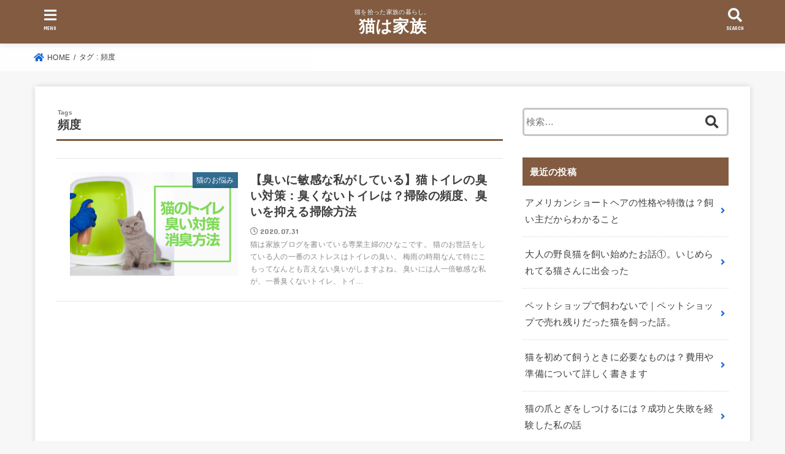

--- FILE ---
content_type: text/html; charset=UTF-8
request_url: https://catfamily.tokyo/tag/%E9%A0%BB%E5%BA%A6/
body_size: 8004
content:
<!doctype html>
<html lang="ja">

<head>
<meta charset="utf-8">
<meta http-equiv="X-UA-Compatible" content="IE=edge">
<meta name="HandheldFriendly" content="True">
<meta name="MobileOptimized" content="320">
<meta name="viewport" content="width=device-width, initial-scale=1"/>

<link rel="pingback" href="https://catfamily.tokyo/xmlrpc.php">

<title>頻度 | 猫は家族</title>

<!-- All In One SEO Pack 3.6.2[344,366] -->

<meta name="keywords"  content="猫トイレ,臭い対策,猫トイレ掃除,頻度," />

<script type="application/ld+json" class="aioseop-schema">{"@context":"https://schema.org","@graph":[{"@type":"Organization","@id":"https://catfamily.tokyo/#organization","url":"https://catfamily.tokyo/","name":"猫は家族","sameAs":[]},{"@type":"WebSite","@id":"https://catfamily.tokyo/#website","url":"https://catfamily.tokyo/","name":"猫は家族","publisher":{"@id":"https://catfamily.tokyo/#organization"},"potentialAction":{"@type":"SearchAction","target":"https://catfamily.tokyo/?s={search_term_string}","query-input":"required name=search_term_string"}},{"@type":"CollectionPage","@id":"https://catfamily.tokyo/tag/%e9%a0%bb%e5%ba%a6/#collectionpage","url":"https://catfamily.tokyo/tag/%e9%a0%bb%e5%ba%a6/","inLanguage":"ja","name":"頻度","isPartOf":{"@id":"https://catfamily.tokyo/#website"},"breadcrumb":{"@id":"https://catfamily.tokyo/tag/%e9%a0%bb%e5%ba%a6/#breadcrumblist"}},{"@type":"BreadcrumbList","@id":"https://catfamily.tokyo/tag/%e9%a0%bb%e5%ba%a6/#breadcrumblist","itemListElement":[{"@type":"ListItem","position":1,"item":{"@type":"WebPage","@id":"https://catfamily.tokyo/","url":"https://catfamily.tokyo/","name":"猫は家族"}},{"@type":"ListItem","position":2,"item":{"@type":"WebPage","@id":"https://catfamily.tokyo/tag/%e9%a0%bb%e5%ba%a6/","url":"https://catfamily.tokyo/tag/%e9%a0%bb%e5%ba%a6/","name":"頻度"}}]}]}</script>
<link rel="canonical" href="https://catfamily.tokyo/tag/%e9%a0%bb%e5%ba%a6/" />
<!-- All In One SEO Pack -->
<link rel='dns-prefetch' href='//webfonts.xserver.jp' />
<link rel='dns-prefetch' href='//ajax.googleapis.com' />
<link rel='dns-prefetch' href='//fonts.googleapis.com' />
<link rel='dns-prefetch' href='//use.fontawesome.com' />
<link rel='dns-prefetch' href='//s.w.org' />
<link rel="alternate" type="application/rss+xml" title="猫は家族 &raquo; フィード" href="https://catfamily.tokyo/feed/" />
<link rel="alternate" type="application/rss+xml" title="猫は家族 &raquo; コメントフィード" href="https://catfamily.tokyo/comments/feed/" />
<link rel="alternate" type="application/rss+xml" title="猫は家族 &raquo; 頻度 タグのフィード" href="https://catfamily.tokyo/tag/%e9%a0%bb%e5%ba%a6/feed/" />
<!-- This site uses the Google Analytics by ExactMetrics plugin v6.0.2 - Using Analytics tracking - https://www.exactmetrics.com/ -->
<!-- Note: ExactMetrics is not currently configured on this site. The site owner needs to authenticate with Google Analytics in the ExactMetrics settings panel. -->
<!-- No UA code set -->
<!-- / Google Analytics by ExactMetrics -->
		<script type="text/javascript">
			window._wpemojiSettings = {"baseUrl":"https:\/\/s.w.org\/images\/core\/emoji\/12.0.0-1\/72x72\/","ext":".png","svgUrl":"https:\/\/s.w.org\/images\/core\/emoji\/12.0.0-1\/svg\/","svgExt":".svg","source":{"concatemoji":"https:\/\/catfamily.tokyo\/wp-includes\/js\/wp-emoji-release.min.js?ver=5.4.18"}};
			/*! This file is auto-generated */
			!function(e,a,t){var n,r,o,i=a.createElement("canvas"),p=i.getContext&&i.getContext("2d");function s(e,t){var a=String.fromCharCode;p.clearRect(0,0,i.width,i.height),p.fillText(a.apply(this,e),0,0);e=i.toDataURL();return p.clearRect(0,0,i.width,i.height),p.fillText(a.apply(this,t),0,0),e===i.toDataURL()}function c(e){var t=a.createElement("script");t.src=e,t.defer=t.type="text/javascript",a.getElementsByTagName("head")[0].appendChild(t)}for(o=Array("flag","emoji"),t.supports={everything:!0,everythingExceptFlag:!0},r=0;r<o.length;r++)t.supports[o[r]]=function(e){if(!p||!p.fillText)return!1;switch(p.textBaseline="top",p.font="600 32px Arial",e){case"flag":return s([127987,65039,8205,9895,65039],[127987,65039,8203,9895,65039])?!1:!s([55356,56826,55356,56819],[55356,56826,8203,55356,56819])&&!s([55356,57332,56128,56423,56128,56418,56128,56421,56128,56430,56128,56423,56128,56447],[55356,57332,8203,56128,56423,8203,56128,56418,8203,56128,56421,8203,56128,56430,8203,56128,56423,8203,56128,56447]);case"emoji":return!s([55357,56424,55356,57342,8205,55358,56605,8205,55357,56424,55356,57340],[55357,56424,55356,57342,8203,55358,56605,8203,55357,56424,55356,57340])}return!1}(o[r]),t.supports.everything=t.supports.everything&&t.supports[o[r]],"flag"!==o[r]&&(t.supports.everythingExceptFlag=t.supports.everythingExceptFlag&&t.supports[o[r]]);t.supports.everythingExceptFlag=t.supports.everythingExceptFlag&&!t.supports.flag,t.DOMReady=!1,t.readyCallback=function(){t.DOMReady=!0},t.supports.everything||(n=function(){t.readyCallback()},a.addEventListener?(a.addEventListener("DOMContentLoaded",n,!1),e.addEventListener("load",n,!1)):(e.attachEvent("onload",n),a.attachEvent("onreadystatechange",function(){"complete"===a.readyState&&t.readyCallback()})),(n=t.source||{}).concatemoji?c(n.concatemoji):n.wpemoji&&n.twemoji&&(c(n.twemoji),c(n.wpemoji)))}(window,document,window._wpemojiSettings);
		</script>
		<style type="text/css">
img.wp-smiley,
img.emoji {
	display: inline !important;
	border: none !important;
	box-shadow: none !important;
	height: 1em !important;
	width: 1em !important;
	margin: 0 .07em !important;
	vertical-align: -0.1em !important;
	background: none !important;
	padding: 0 !important;
}
</style>
	<link rel='stylesheet' id='wp-block-library-css'  href='https://catfamily.tokyo/wp-includes/css/dist/block-library/style.min.css' type='text/css' media='all' />
<link rel='stylesheet' id='contact-form-7-css'  href='https://catfamily.tokyo/wp-content/plugins/contact-form-7/includes/css/styles.css?ver=5.1.7' type='text/css' media='all' />
<link rel='stylesheet' id='ez-icomoon-css'  href='https://catfamily.tokyo/wp-content/plugins/easy-table-of-contents/vendor/icomoon/style.min.css?ver=2.0.11' type='text/css' media='all' />
<link rel='stylesheet' id='ez-toc-css'  href='https://catfamily.tokyo/wp-content/plugins/easy-table-of-contents/assets/css/screen.min.css?ver=2.0.11' type='text/css' media='all' />
<style id='ez-toc-inline-css' type='text/css'>
div#ez-toc-container p.ez-toc-title {font-size: 120%;}div#ez-toc-container p.ez-toc-title {font-weight: 500;}div#ez-toc-container ul li {font-size: 95%;}div#ez-toc-container {background: #f4f4f4;border: 1px solid #aa8068;}div#ez-toc-container p.ez-toc-title {color: #424242;}div#ez-toc-container ul.ez-toc-list a {color: #428bca;}div#ez-toc-container ul.ez-toc-list a:hover {color: #2a6496;}div#ez-toc-container ul.ez-toc-list a:visited {color: #428bca;}
</style>
<link rel='stylesheet' id='yyi_rinker_stylesheet-css'  href='https://catfamily.tokyo/wp-content/plugins/yyi-rinker/css/style.css?v=1.0.9' type='text/css' media='all' />
<link rel='stylesheet' id='stk_style-css'  href='https://catfamily.tokyo/wp-content/themes/jstork19/style.css?ver=1.2.1' type='text/css' media='all' />
<link rel='stylesheet' id='gf_font-css'  href='https://fonts.googleapis.com/css?family=Concert+One&#038;display=swap' type='text/css' media='all' />
<link rel='stylesheet' id='fontawesome-css'  href='https://use.fontawesome.com/releases/v5.10.2/css/all.css' type='text/css' media='all' />
<link rel='stylesheet' id='amazonjs-css'  href='https://catfamily.tokyo/wp-content/plugins/amazonjs/css/amazonjs.css?ver=0.10' type='text/css' media='all' />
<script type='text/javascript' src='https://ajax.googleapis.com/ajax/libs/jquery/1.12.4/jquery.min.js?ver=1.12.4'></script>
<script type='text/javascript' src='//webfonts.xserver.jp/js/xserver.js?ver=1.2.1'></script>
<script type='text/javascript' src='https://catfamily.tokyo/wp-content/plugins/yyi-rinker/js/event-tracking.js?v=1.0.9'></script>
<link rel='https://api.w.org/' href='https://catfamily.tokyo/wp-json/' />
<link rel="EditURI" type="application/rsd+xml" title="RSD" href="https://catfamily.tokyo/xmlrpc.php?rsd" />
<link rel="wlwmanifest" type="application/wlwmanifest+xml" href="https://catfamily.tokyo/wp-includes/wlwmanifest.xml" /> 

<script type="text/javascript" language="javascript">
    var vc_pid = "886510222";
</script><script type="text/javascript" src="//aml.valuecommerce.com/vcdal.js" async></script><style type="text/css">
body, #breadcrumb li a::after{ color: #3E3E3E;}
a, #breadcrumb li.bc_homelink a::before, .author_sns li a::before,.widget li a:after,.np-post-list.prev a::before, .np-post-list.next a::after, .footer-links li a:before{ color: #1c67d8;}
a:hover{ color: #7da2d8;}

.article-footer .post-categories li a,.article-footer .tags a{ background-color: #1c67d8;  border-color:#1c67d8;}
.article-footer .post-categories li a:hover,.article-footer .tags a:hover{ background-color: #7da2d8;  border-color:#7da2d8;}
.article-footer .tags a{ color:#1c67d8;}
.article-footer .tags a:hover{ color: #7da2d8;}
#header, .bgnormal #inner-header{ background: #825b41;}
#site__logo a{ color: #ffffff;}
#header, #g_nav li a, .nav_btn{ color: #edf9fc;}
@media only screen and (min-width: 768px) {
	.nav ul { background: #515151;}
	#g_nav .nav li ul.sub-menu li a{ color: #f7f7f7;}
}

#inner-content, #breadcrumb, .entry-content blockquote:before, .entry-content blockquote:after, .archives-list.simple-list .post-list a,.cbox.type_simple,.cbox.type_simple .box_title .span__box_title, .accordion_content{ background: #ffffff;}

.entry-content h2:not(.is-style-stylenone),.widgettitle,.homeadd_wrap h2,.accordion::before,
ul.wpp-list li a:before,#toc_container .toc_number { background: #825b41; color: #ffffff;}

.entry-content h3:not(.is-style-stylenone),.entry-content h4:not(.is-style-stylenone),.cat_postlist .catttl,.archive-title,
.h_boader .entry-content h2:not(.is-style-stylenone),.h_boader .homeadd_wrap h2{ border-color: #825b41;}
.h_balloon .entry-content h2:not(.is-style-stylenone):after,.h_balloon .homeadd_wrap h2:not(.is-style-stylenone):after{ border-top-color: #825b41;}
.entry-content ul li:before, #toc_container .toc_title::before{ color: #825b41;}
.entry-content ol > li:before{ background: #825b41; border-color: #825b41;  color: #ffffff;}

#container .cat-name,.related_article .ttl:before{ background: #175782; color:  #ffffff;}
.btn-wrap a, .wp-block-button.is-style-normal a{ background: #1c67d8;border-color: #1c67d8;}
.btn-wrap a:hover, .wp-block-button.is-style-normal a:hover, .widget .btn-wrap:not(.simple) a:hover{ color: #1c67d8;border-color: #1c67d8;}
.btn-wrap.simple a, .wp-block-button.is-style-simple a, .pagination a, .pagination span,.page-links a{ border-color: #1c67d8; color: #1c67d8;}
.btn-wrap.simple a:hover, .wp-block-button.is-style-simple a:hover, .pagination .current,.pagination .current:hover,.page-links ul > li > span,.pagination a:hover,.pagination a:focus,.page-links a:hover,.page-links a:focus,.accordionBtn{ background-color: #1c67d8;}
.accordionBtn.active{ background-color: #7da2d8;}

#top_carousel a, .slick-prev:before, .slick-next:before, .slick-dots li button:before{color: #444444;}
#sidebar1, .widget:not(.widget_text) a{ color: #3e3e3e;}
.bgfull #footer-top, .cta-inner{ background-color: #515151; color: #CACACA;}
.footer a,#footer-top a{ color: #f7f7f7;}
#footer-top .widgettitle{ color: #CACACA;}
.bgfull #footer, .bgnormal #footer #inner-footer { background-color: #515151; color: #CACACA;}
.wp-block-stk-plugin-faq .faq_title::before{ background-color: #3E3E3E;}
.newmark::before{background-color: #ff6347;}
</style>
<script data-ad-client="ca-pub-1505131434832496" async src="https://pagead2.googlesyndication.com/pagead/js/adsbygoogle.js"></script><link rel="icon" href="https://catfamily.tokyo/wp-content/uploads/2020/04/cropped-5F1E5F4F-54BC-4059-ADAA-0536071E4F1B-32x32.png" sizes="32x32" />
<link rel="icon" href="https://catfamily.tokyo/wp-content/uploads/2020/04/cropped-5F1E5F4F-54BC-4059-ADAA-0536071E4F1B-192x192.png" sizes="192x192" />
<link rel="apple-touch-icon" href="https://catfamily.tokyo/wp-content/uploads/2020/04/cropped-5F1E5F4F-54BC-4059-ADAA-0536071E4F1B-180x180.png" />
<meta name="msapplication-TileImage" content="https://catfamily.tokyo/wp-content/uploads/2020/04/cropped-5F1E5F4F-54BC-4059-ADAA-0536071E4F1B-270x270.png" />
		<style type="text/css" id="wp-custom-css">
			/* 囲み罫 */
.block {
padding: 10px 30px;
background: #fff;
border: 1px #ccc solid;
margin-bottom: 30px;
}

/*リストをアイコンに*/
.entry-content ul.list_checkc {
border: solid 1px #999999;
padding: 0.3em 1.8em;
position: relative;
}

.entry-content ul.list_checkc li:before {
width: 0; /*リストマークを消す*/
height: 0; /*リストマークを消す*/
font-family: fontawesome;
content:"\f058";/*アイコン種類*/
position: absolute;
font-size: 1.3em; /*アイコンのサイズ*/
left: -0.3em; /*左端からのアイコンまで*/
line-height:11px;
color: #5ab9ff; /*アイコン色*/
}

/*番号付きリストの色を変更*/
.entry-content ol.list_numb2 {
border: solid 1px #999999;
padding: 0.3em 1.4em;
position: relative;
}

.entry-content ol.list_numb2 li:before{
background-color: #5ab9ff; /*数字の色*/
}

/*マーカー強調カスタマイズ黄色*/
.marker1 {
background: linear-gradient(transparent 30%, #ffffbc 30%);
}

/*マーカー強調カスタマイズ桃色*/
.marker2 {
background: linear-gradient(transparent 30%, #ffdfef 30%);
}

/*マーカー強調カスタマイズ空色*/
.marker3 {
background: linear-gradient(transparent 30%, #cce5ff 30%);
}

/*からし色のマーカー*/
.marker_orange {
background: linear-gradient(transparent 70%,#F0E68C 60%)
}		</style>
		<script async src="https://www.googletagmanager.com/gtag/js?id=UA-125392852-2"></script>
<script>
  window.dataLayer = window.dataLayer || [];
  function gtag(){dataLayer.push(arguments);}
  gtag('js', new Date());

  gtag('config', 'UA-125392852-2');
</script></head>

<body class="archive tag tag-159 headercenter bgfull">

<div id="container">


<header id="header" class="header">
<div id="inner-header" class="wrap">


<div id="site__logo" class="fs_s">
	<p class="site_description">猫を拾った家族の暮らし。</p>

	
		<p class="h1 text none_gf"><a href="https://catfamily.tokyo" rel="nofollow">猫は家族</a></p>
	
</div>



<a href="#searchbox" data-remodal-target="searchbox" class="nav_btn search_btn"><span class="text gf">search</span></a>

<a href="#spnavi" data-remodal-target="spnavi" class="nav_btn menu_btn"><span class="text gf">menu</span></a>



</div>
</header>



<div id="breadcrumb" class="breadcrumb fadeIn cf"><div class="wrap"><ul itemscope itemtype="http://schema.org/BreadcrumbList"><li itemprop="itemListElement" itemscope itemtype="http://schema.org/ListItem" class="bc_homelink"><a itemprop="item" href="https://catfamily.tokyo/"><span itemprop="name"> HOME</span></a><meta itemprop="position" content="1" /></li><li itemprop="itemListElement" itemscope itemtype="http://schema.org/ListItem"><span itemprop="name">タグ : 頻度</span><meta itemprop="position" content="2" /></li></ul></div></div>








<div id="content">
<div id="inner-content" class="fadeIn wrap">
<main id="main">
<div class="archivettl">
<h1 class="archive-title ttl-tags h2">
頻度</h1>
</div>

<div class="archives-list simple-list">



<article class="post-list fadeInDown post-616 post type-post status-publish format-standard has-post-thumbnail category-5 tag-156 tag-158 tag-157 tag-159 article">
<a href="https://catfamily.tokyo/2020/07/31/616/" rel="bookmark" title="【臭いに敏感な私がしている】猫トイレの臭い対策：臭くないトイレは？掃除の頻度、臭いを抑える掃除方法">
<figure class="eyecatch">
<img width="485" height="300" src="https://catfamily.tokyo/wp-content/uploads/2020/07/e311e654894200ded57edac8b816b67a-485x300.png" class="attachment-oc-post-thum size-oc-post-thum wp-post-image" alt="" /><span class="osusume-label cat-name cat-id-5">猫のお悩み</span></figure>

<section class="entry-content">
<h1 class="h2 entry-title">【臭いに敏感な私がしている】猫トイレの臭い対策：臭くないトイレは？掃除の頻度、臭いを抑える掃除方法</h1>
<div class="byline entry-meta vcard">
<time class="time__date gf">2020.07.31</time></div>
<div class="description"><p>猫は家族ブログを書いている専業主婦のひなこです。 猫のお世話をしている人の一番のストレスはトイレの臭い。 梅雨の時期なんて特にこもってなんとも言えない臭いがしますよね。 臭いには人一倍敏感な私が、一番臭くないトイレ、トイ&#8230;</p>
</div>
</section>
</a>
</article>


</div>



<nav class="pagination cf"></nav>

</main>

<div id="sidebar1" class="sidebar" role="complementary"><div id="search-2" class="widget widget_search"><form role="search" method="get" class="searchform" action="https://catfamily.tokyo/">
				<label>
					<span class="screen-reader-text">検索:</span>
					<input type="search" class="searchform_input" placeholder="検索&hellip;" value="" name="s" />
				</label>
				<button type="submit" class="searchsubmit"></button>
			</form></div><div id="recent-posts-2" class="widget widget_recent_entries"><h4 class="widgettitle gf"><span>最近の投稿</span></h4>			<ul>
								
				<li>
					<a href="https://catfamily.tokyo/2020/10/06/863/" title="アメリカンショートヘアの性格や特徴は？飼い主だからわかること">
						<div class="ttl">アメリカンショートヘアの性格や特徴は？飼い主だからわかること</div>
											</a>
				</li>
								
				<li>
					<a href="https://catfamily.tokyo/2020/09/08/854/" title="大人の野良猫を飼い始めたお話①。いじめられてる猫さんに出会った">
						<div class="ttl">大人の野良猫を飼い始めたお話①。いじめられてる猫さんに出会った</div>
											</a>
				</li>
								
				<li>
					<a href="https://catfamily.tokyo/2020/09/07/848/" title="ペットショップで飼わないで｜ペットショップで売れ残りだった猫を飼った話。">
						<div class="ttl">ペットショップで飼わないで｜ペットショップで売れ残りだった猫を飼った話。</div>
											</a>
				</li>
								
				<li>
					<a href="https://catfamily.tokyo/2020/08/27/837/" title="猫を初めて飼うときに必要なものは？費用や準備について詳しく書きます">
						<div class="ttl">猫を初めて飼うときに必要なものは？費用や準備について詳しく書きます</div>
											</a>
				</li>
								
				<li>
					<a href="https://catfamily.tokyo/2020/08/27/828/" title="猫の爪とぎをしつけるには？成功と失敗を経験した私の話">
						<div class="ttl">猫の爪とぎをしつけるには？成功と失敗を経験した私の話</div>
											</a>
				</li>
							</ul>
			</div><div id="recent-comments-2" class="widget widget_recent_comments"><h4 class="widgettitle gf"><span>最近のコメント</span></h4><ul id="recentcomments"></ul></div></div></div>
</div>


<div class="remodal spnavi" data-remodal-id="spnavi" data-remodal-options="hashTracking:false">
<button data-remodal-action="close" class="remodal-close"><span class="text gf">CLOSE</span></button>
<div id="archives-2" class="widget widget_archive"><h4 class="widgettitle gf"><span>アーカイブ</span></h4>		<ul>
				<li><a href='https://catfamily.tokyo/2020/10/'>2020年10月</a></li>
	<li><a href='https://catfamily.tokyo/2020/09/'>2020年9月</a></li>
	<li><a href='https://catfamily.tokyo/2020/08/'>2020年8月</a></li>
	<li><a href='https://catfamily.tokyo/2020/07/'>2020年7月</a></li>
	<li><a href='https://catfamily.tokyo/2020/06/'>2020年6月</a></li>
	<li><a href='https://catfamily.tokyo/2020/05/'>2020年5月</a></li>
	<li><a href='https://catfamily.tokyo/2020/04/'>2020年4月</a></li>
		</ul>
			</div><div id="categories-2" class="widget widget_categories"><h4 class="widgettitle gf"><span>カテゴリー</span></h4>		<ul>
				<li class="cat-item cat-item-3"><a href="https://catfamily.tokyo/category/%e3%82%84%e3%82%93%e3%81%a1%e3%82%83%e7%8c%ab/">やんちゃ猫</a>
</li>
	<li class="cat-item cat-item-4"><a href="https://catfamily.tokyo/category/%e4%bf%9d%e8%ad%b7%e7%8c%ab/">保護猫</a>
</li>
	<li class="cat-item cat-item-1"><a href="https://catfamily.tokyo/category/%e6%9c%aa%e5%88%86%e9%a1%9e/">未分類</a>
</li>
	<li class="cat-item cat-item-5"><a href="https://catfamily.tokyo/category/%e7%8c%ab%e3%81%ae%e3%81%8a%e6%82%a9%e3%81%bf/">猫のお悩み</a>
</li>
	<li class="cat-item cat-item-6"><a href="https://catfamily.tokyo/category/%e7%8c%ab%e3%81%ae%e3%81%94%e9%a3%af/">猫のご飯</a>
</li>
		</ul>
			</div><div id="meta-2" class="widget widget_meta"><h4 class="widgettitle gf"><span>メタ情報</span></h4>			<ul>
						<li><a href="https://catfamily.tokyo/wp-login.php">ログイン</a></li>
			<li><a href="https://catfamily.tokyo/feed/">投稿フィード</a></li>
			<li><a href="https://catfamily.tokyo/comments/feed/">コメントフィード</a></li>
			<li><a href="https://ja.wordpress.org/">WordPress.org</a></li>			</ul>
			</div><button data-remodal-action="close" class="remodal-close"><span class="text gf">CLOSE</span></button>
</div>

<div class="remodal searchbox" data-remodal-id="searchbox" data-remodal-options="hashTracking:false">
<div class="search cf"><form role="search" method="get" class="searchform" action="https://catfamily.tokyo/">
				<label>
					<span class="screen-reader-text">検索:</span>
					<input type="search" class="searchform_input" placeholder="検索&hellip;" value="" name="s" />
				</label>
				<button type="submit" class="searchsubmit"></button>
			</form></div>
<button data-remodal-action="close" class="remodal-close"><span class="text gf">CLOSE</span></button>
</div>


<footer id="footer" class="footer">
	<div id="inner-footer" class="inner wrap cf">

		
						
	
		<div id="footer-bottom">
						<p class="source-org copyright">&copy;Copyright2026 <a href="https://catfamily.tokyo/" rel="nofollow">猫は家族</a>.All Rights Reserved.</p>
		</div>
	</div>
</footer>
</div>
<div id="page-top">
	<a href="#container" class="pt-button" title="ページトップへ"></a>
</div>

<script>
	jQuery(document).ready(function($) {
		$(function() {
		    var showFlag = false;
		    var topBtn = $('#page-top');
		    var showFlag = false;

		    $(window).scroll(function () {
		        if ($(this).scrollTop() > 400) {
		            if (showFlag == false) {
		                showFlag = true;
		                topBtn.stop().addClass('pt-active');
		            }
		        } else {
		            if (showFlag) {
		                showFlag = false;
		                topBtn.stop().removeClass('pt-active');
		            }
		        }
		    });
		    // smooth scroll
		    topBtn.click(function () {
		        $('body,html').animate({
		            scrollTop: 0
		        }, 500);
		        return false;
		    });
		});
	});
</script>
<script>
jQuery(document).ready(function($) {
	$(function(){
		$(".widget_categories li, .widget_nav_menu li").has("ul").toggleClass("accordionMenu");
		$(".widget ul.children , .widget ul.sub-menu").after("<span class='accordionBtn'></span>");
		$(".widget ul.children , .widget ul.sub-menu").hide();
		$("ul .accordionBtn").on("click", function() {
			$(this).prev("ul").slideToggle();
			$(this).toggleClass("active");
		});
	});
});
</script><script type='text/javascript'>
/* <![CDATA[ */
var wpcf7 = {"apiSettings":{"root":"https:\/\/catfamily.tokyo\/wp-json\/contact-form-7\/v1","namespace":"contact-form-7\/v1"}};
/* ]]> */
</script>
<script type='text/javascript' src='https://catfamily.tokyo/wp-content/plugins/contact-form-7/includes/js/scripts.js?ver=5.1.7'></script>
<script type='text/javascript' src='https://catfamily.tokyo/wp-content/themes/jstork19/js/remodal.min.js?ver=1.1.1'></script>
<script type='text/javascript' src='https://catfamily.tokyo/wp-content/themes/jstork19/js/scripts.js'></script>
<script type='text/javascript' src='https://catfamily.tokyo/wp-includes/js/wp-embed.min.js'></script>
</body>
</html>

--- FILE ---
content_type: text/html; charset=utf-8
request_url: https://www.google.com/recaptcha/api2/aframe
body_size: 265
content:
<!DOCTYPE HTML><html><head><meta http-equiv="content-type" content="text/html; charset=UTF-8"></head><body><script nonce="Kn-fWCmyhs5wRnFSCCcWhw">/** Anti-fraud and anti-abuse applications only. See google.com/recaptcha */ try{var clients={'sodar':'https://pagead2.googlesyndication.com/pagead/sodar?'};window.addEventListener("message",function(a){try{if(a.source===window.parent){var b=JSON.parse(a.data);var c=clients[b['id']];if(c){var d=document.createElement('img');d.src=c+b['params']+'&rc='+(localStorage.getItem("rc::a")?sessionStorage.getItem("rc::b"):"");window.document.body.appendChild(d);sessionStorage.setItem("rc::e",parseInt(sessionStorage.getItem("rc::e")||0)+1);localStorage.setItem("rc::h",'1769098959915');}}}catch(b){}});window.parent.postMessage("_grecaptcha_ready", "*");}catch(b){}</script></body></html>